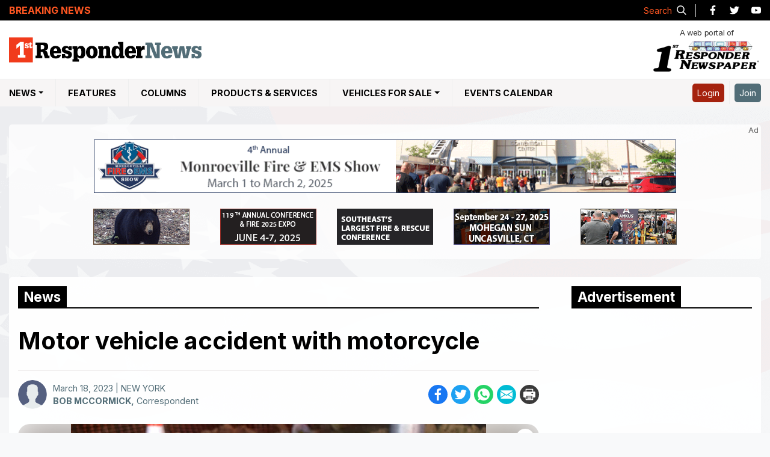

--- FILE ---
content_type: text/html; charset=utf-8
request_url: https://www.1strespondernews.com/news/031823104/motor-vehicle-accident-with-motorcycle
body_size: 11514
content:

<!doctype html>
<html class="no-js" lang="en">

<head prefix="og: http://ogp.me/ns#"><meta charset="utf-8" /><title>
	Motor vehicle accident with motorcycle
</title><meta http-equiv="X-UA-Compatible" content="IE=edge" /><meta name="keywords" content="Fire, Rescue, EMS" /><meta name="viewport" content="width=device-width, initial-scale=1" /><meta name="description" content="1st Responder News is the definitive source of local news for the Emergency Service Community portal and Resource for Firefighting, Fire, Rescue, EMS and Safety." />
	<!-- Favicon -->
	<link rel=icon href=/images/favicon-32x32.png sizes=32x32>
	<link rel=icon href=/images/favicon-192x192.png sizes=192x192>
	<link rel=apple-touch-icon-precomposed href=/images/favicon-180x180.png> <meta name=msapplication-TileImage
		content=/images/favicon-270x270.png> 
		
<!-- Google Tag Manager -->
<script>(function(w,d,s,l,i){w[l]=w[l]||[];w[l].push({'gtm.start':
new Date().getTime(),event:'gtm.js'});var f=d.getElementsByTagName(s)[0],
j=d.createElement(s),dl=l!='dataLayer'?'&l='+l:'';j.async=true;j.src=
'https://www.googletagmanager.com/gtm.js?id='+i+dl;f.parentNode.insertBefore(j,f);
})(window,document,'script','dataLayer','GTM-N3JNBFLZ');</script>
<!-- End Google Tag Manager -->
 

	<!-- Font Awesome -->
	<link rel="stylesheet" href="https://cdnjs.cloudflare.com/ajax/libs/twitter-bootstrap/4.6.0/css/bootstrap.min.css" crossorigin="anonymous" referrerpolicy="no-referrer" /><link rel="stylesheet" href="https://cdnjs.cloudflare.com/ajax/libs/OwlCarousel2/2.3.4/assets/owl.carousel.min.css" crossorigin="anonymous" referrerpolicy="no-referrer" />
	<!-- styles -->
	<link rel="stylesheet" href="/css/style.min.css" />
	<!-- scripts -->
	<script src="https://cdnjs.cloudflare.com/ajax/libs/jquery/3.6.0/jquery.min.js" crossorigin="anonymous"
		referrerpolicy="no-referrer"></script>
	<script src="/JS/ticker.min.js"></script>
	
<meta property="og:locale" name="og:locale" content="en_US" /><meta property="og:type" name="og:type" content="article"/><meta property="og:title" name="og:title" content="Motor vehicle accident with motorcycle" /><meta property="og:description" name="og:description" content="<p>Winona Lake FD responded to a MVA involving a motorcycle on State Route 300 and Matrix Drive on March 18th. Town/Newb.."/><meta property="og:url" name="og:url" content="https://www.1strespondernews.com/news/031823104/motor-vehicle-accident-with-motorcycle"><meta property="og:image" name="og:image" content="https://www.1strespondernews.com/Resources/Pictures/News/Web/ArticleImages/031823104-A.jpg"/><link rel="canonical" href="https://www.1strespondernews.com/news/031823104/motor-vehicle-accident-with-motorcycle" /></head>

<body>
	<header class="site-header">
		<div class="topbar_header">
			<div class="topdate_section">
				<div class="container">
					<div class="topbar_date">
						<span class='topdate' runat='server'>Friday, January 23, 2026<span>|</span> <i>News intentionally delayed by 60 minutes</i></span>
					</div>
				</div>
			</div>
		</div>
		<div class="breaking_holder">
			<div class="container">
				<div class="row align-items-center">
					<div class="col-md-9 col-lg-10">
						<div class="tobbar_breaking_news">
							<div class="topbar_ln_wrapper">
								<div class="topbar_ln_left">
									<p>Breaking News</p>
								</div>
								<div class="topbar_ln_right marquee" id="_widget-3" data-duration='20000'>
								</div>
							</div>
						</div>
					</div>
					<div class="col-md-3 col-lg-2">
						<div class="d-flex align-items-center justify-content-end">
							<div class="social_icons">
								<ul class="navbar-nav flex-row justify-content-end">
									<li>
										<a class="s_pop_btn"><span>Search</span>
											<svg aria-labelledby="Search Icon" role="img"
												xmlns="http://www.w3.org/2000/svg" viewBox="0 0 19.9 19.7"
												style="width: 16px; height: 16px;">
												<title id="title">Search Icon</title>
												<desc id="desc">A magnifying glass icon.</desc>
												<g style="stroke: #333333;stroke-width: 2px;fill: none;">
													<path stroke-linecap="square" d="M18.5 18.3l-5.4-5.4"
														style="stroke: #eee;"></path>
													<circle cx="8" cy="8" r="7" style="stroke: #eee;"></circle>
												</g>
											</svg>
										</a>
									</li>
									<li>
										<a href="https://www.facebook.com/1stResponderNews/" target="_blank">
											<img src="/images/facebook-icon-black.svg" alt="Facebook Icon"
												loading='lazy'>
											<span class="sr-only">Like us on Facebook</span></a>
									</li>
									<li>
										<a href="https://twitter.com/1strespondnews?lang=en" target="_blank">
											<img src="/images/twitter-icon-black.svg" alt="Twitter Icon"
												loading='lazy'>
											<span class="sr-only">Follow us on Twitter</span></a>
									</li>
									<li>
										<a href="https://www.youtube.com/channel/UC-_w_czpd31IwPWx9_R6EGw"
											target="_blank">
											<img src="/images/youtube-icon-black.svg" alt="YouTube Icon"
												loading='lazy'>
											<span class="sr-only">Watch our YouTube channel</span></a>
									</li>
								</ul>
							</div>
						</div>
					</div>
				</div>
			</div>
		</div>
		<div class="centerbar_header">
			<div class="container">
				<div class="d-flex justify-content-between">
					<a class="site-logo" href="/" rel="home" title="1st Responsder News Logo">
						<img src="/images/1st-Responder-News-logo.svg" alt="1st Responsder News Logo" />
					</a>
					<a class="site-logo newspaper-logo" href="/editions/" rel="home"
						title="1st Responsder Newspaper Logo">
						<span>A web portal of</span>
						<img alt="1st Responsder Newspaper Logo" src="/images/1st-Responder-logo.png">
					</a>
					<div class="mob-ico">
						<a class="s_pop_btn-2">
							<svg aria-labelledby="Search Icon" role="img" xmlns="http://www.w3.org/2000/svg"
								viewBox="0 0 19.9 19.7" style="width: 20px;">
								<title id="title2">Search Icon</title>
								<desc id="desc2">A magnifying glass icon.</desc>
								<g style="stroke: #333333;stroke-width: 2px;fill: none;">
									<path stroke-linecap="square" d="M18.5 18.3l-5.4-5.4"></path>
									<circle cx="8" cy="8" r="7"></circle>
								</g>
							</svg>
							<span class="sr-only">Search our Site</span>
						</a>
						<button class="navbar-toggler collapsed" type="button" data-toggle="collapse"
							data-target="#collapsingNavbar">
							<span class="sr-only">Menu Toggle Buttton</span>
							<div class="nav-btn">
								<span></span>
								<span></span>
								<span></span>
								<span></span>
							</div>
						</button>
						<div class="profile-mob">
						</div>
					</div>
				</div>
			</div>
		</div>
		<nav class="navbar navbar-expand-md navbar-lightblack">
			<div class="container">
				<div class="navbar-collapse collapse navs-item-list" id="collapsingNavbar">
					<ul class="navbar-nav menubar-list">
						<li class="nav-item">
							<a class="nav-link sticky_logo" title="1st Responsder News" href="/"><img alt="1st Responsder News Logo"
									src="/images/1st-Responder-News-logo.svg"></a>
						</li>
						<li class="nav-item has-submenu">
							<a class="nav-link dropdown-toggle" title="NEWS">NEWS</span></a>
							<ul class="submenu">
								<li class="menu_label"><a href="/state-news/all/" title="Fire, Rescue & EMS News">Fire, Rescue & EMS News</a></li>								
								<!--<li class="menu_label"><a href="/accident-news/" title="Accident News">Accident News</a></li>-->
							</ul>
						</li>
						<li class="nav-item">
							<a class="nav-link" href="/features/" title="Features">Features</a>					
						</li>
						<li class="nav-item">
							<a href="/columns/" class="nav-link" title="Columns">Columns</a>							
						</li>
						<li class="nav-item">
							<a class="nav-link" href="/webpages/ProductsAndServices/productIndex.aspx" title="Products & Services">Products & Services</a>
						</li>
						<li class="nav-item has-submenu vehicles-menu">
							<a class="nav-link dropdown-toggle" title="Vehicles For Sale">Vehicles For Sale</a>
							<ul class="submenu">
								<li class="nav-item">
									<a href="/new-vehicle-for-sale/" title="New Vehicles"><span>New</span>Vehicles</a>
								</li>
								<li class="nav-item">
									<a href="/used-vehicle-for-sale/" title="Used Vehicles"><span>Used</span>Vehicles</a>
								</li>
							</ul>
						</li>
						<li class="nav-item">
							<a class="nav-link" href="/events/" title="Events Calendar">Events Calendar</a>
						</li>
					</ul>
					<ul class="navbar-nav ml-auto nav-flex-icons navs-right-item-list">
						<li id="nlogin" class="nav-item">
							<a class="nav-link loginbtn" href="/webpages/member/confirm.aspx">
								Login
							</a>
						</li>
						<li id="nregister" class="nav-item">
							<a class="nav-link joinbtn" href="/webpages/member/registration.aspx">
								Join
							</a>
						</li>
						
					</ul>
				</div>
			</div>
		</nav>
		<a class="site-logo newspaper-logo newspaper-logo-bottom" href="/editions/" rel="home"
			title="1st Responsder Newspaper Logo">
			<span>A web portal of</span>
			<img alt="1st Responsder Newspaper Logo" src="/images/1st-Responder-logo.png">
		</a>
	</header>

	<main id="content" role="main" tabindex="-1">
		<div class="sPad pt-0">
			<div class="container">
				
<section class="topAds">
		<div class="d-inline-block ad-holder">
<table id="NewTopBanners_Ctrl1_AllTopBanners" width="100%" height="100%" border="0" cellpadding="0" cellspacing="0">
	<tr>
		<td>
			<table id="NewTopBanners_Ctrl1_TopBigBanner" cellspacing="0" cellpadding="1" width="970px" border="0">
			<tr>
				<TD><a  href= "/webpages/logads.aspx?BID=b07d4d16-620a-4a73-ac39-f9c591f8e7cf&PT=home-" target = "_blank" > <img id="NewTopBanners_Ctrl1_topAd" border = "0" src="/Resources/Pictures/Banners/Images/b07d4d16-620a-4a73-ac39-f9c591f8e7cf.gif?LinkURL=/webpages/logads.aspx?BID=b07d4d16-620a-4a73-ac39-f9c591f8e7cf&PT=home-" alt = "Monroeville Fire and EMS Show"> </a></TD>
			</tr>
		</table>
		
		</td>
	</tr>
	<tr>
		<td>&nbsp;</td>
	</tr>
	<tr>
		<td>
			<table id="NewTopBanners_Ctrl1_HotSpotBanners" cellspacing="0" cellpadding="0" width="970px" border="0">
			<tr>
				<td align="left"><a  href= "/webpages/logads.aspx?BID=dfded649-f499-4226-a75e-b0fea2758ef2&PT=home-" target = "_blank" > <img id="NewTopBanners_Ctrl1_Image1" border = "0" src="/Resources/Pictures/Banners/Images/small/dfded649-f499-4226-a75e-b0fea2758ef2.gif?LinkURL=/webpages/logads.aspx?BID=dfded649-f499-4226-a75e-b0fea2758ef2&PT=home-" alt = "Glenwood Outfitters"> </a></td>
				<td><a  href= "/webpages/logads.aspx?BID=73e72ebc-cd55-4a1a-a6cd-b08d6e50ea75&PT=home-" target = "_blank" > <img id="NewTopBanners_Ctrl1_Image7" border = "0" src="/Resources/Pictures/Banners/Images/small/73e72ebc-cd55-4a1a-a6cd-b08d6e50ea75.gif?LinkURL=/webpages/logads.aspx?BID=73e72ebc-cd55-4a1a-a6cd-b08d6e50ea75&PT=home-" alt = "Fire2025"> </a></td>
				<td><a  href= "/webpages/logads.aspx?BID=d9b8aff4-3068-49a1-a030-3528164c0d3b&PT=home-" target = "_blank" > <img id="NewTopBanners_Ctrl1_Image8" border = "0" src="/Resources/Pictures/Banners/Images/small/d9b8aff4-3068-49a1-a030-3528164c0d3b.gif?LinkURL=/webpages/logads.aspx?BID=d9b8aff4-3068-49a1-a030-3528164c0d3b&PT=home-" alt = "flfireems.com"> </a></td>
				<td><a  href= "/webpages/logads.aspx?BID=9b71bd9f-fdfd-4ccd-ab44-adc5c2c38af2&PT=home-" target = "_blank" > <img id="NewTopBanners_Ctrl1_Image9" border = "0" src="/Resources/Pictures/Banners/Images/small/9b71bd9f-fdfd-4ccd-ab44-adc5c2c38af2.gif?LinkURL=/webpages/logads.aspx?BID=9b71bd9f-fdfd-4ccd-ab44-adc5c2c38af2&PT=home-" alt = "EMS PRO"> </a></td>
				<td align="right"><a  href= "/webpages/logads.aspx?BID=1fd943c7-145c-469e-a990-43e43971de4a&PT=home-" target = "_blank" > <img id="NewTopBanners_Ctrl1_Image10" border = "0" src="/Resources/Pictures/Banners/Images/small/1fd943c7-145c-469e-a990-43e43971de4a.gif?LinkURL=/webpages/logads.aspx?BID=1fd943c7-145c-469e-a990-43e43971de4a&PT=home-" alt = "Fire Expo 2025"> </a></td>
			</tr>
		</table>
		
		</td>
	</tr>
</table>

            </div></section>


			</div>
		</div>
		<div class="container">
			
    <script src="https://cdnjs.cloudflare.com/ajax/libs/SimpleLightbox/2.1.0/simpleLightbox.min.js"
        integrity="sha512-OYtVuAy6KSuCAf0HG9j12VF96ehWm00yWBkYAqwzOkGV4WLPCWlOY1q1C3Mr4ouohyL5vEPqTulTyDlT7AHoGQ=="
        crossorigin="anonymous" referrerpolicy="no-referrer"></script>
    <link rel="stylesheet" href="https://cdnjs.cloudflare.com/ajax/libs/SimpleLightbox/2.1.0/simpleLightbox.min.css"
        integrity="sha512-8ou7fcyycqNuFpv9eBUT7lvFnZ/tHM7Of3qOCjxPYKBUYYuQdrbJnWH61dAez1M2p3C42GKN1m6xc/UQgfdo0w=="
        crossorigin="anonymous" referrerpolicy="no-referrer" />
    <link rel="stylesheet" href="/css/print-story.css">
    <div id="fb-root"></div>
    <script async defer crossorigin="anonymous" src="https://connect.facebook.net/en_GB/sdk.js#xfbml=1&version=v11.0"
        nonce="tbDFiLfN"></script>
    <section>
        <div id="content" role="main" tabindex="-1">
            <h1 class="a11y-sr-only">Main Content</h1>
            <div class="main-wrapper">
                <div class="panel-left">
                    <article class="accountability-idSystems">
                        <div class="section_title"><span id="maincontent_title">news</span></div>
                        <div>

                            <div class='news-content'><h1>Motor vehicle accident with motorcycle</h1><div class='news-image'><div class='d-flex justify-content-between n_d_wrap'>
                    <div class='n_det d-flex'>
                        <div class='author_pic'>                    
                            <img src='/images/user-avator.svg' class='rounded-circle' alt='avatar image' loading='lazy'>
                        </div>
                        <div>
                        <span class='d-block'>March 18, 2023 | NEW YORK</span>
                        <span><a href="/correspondent/bob-mccormick/5a7f4c"><strong>BOB MCCORMICK,</strong></a> Correspondent </span>
                        </div>
                    </div><!-- AddToAny BEGIN --><div Class='a2a_kit a2a_kit_size_32 a2a_default_style'><a class='a2a_button_facebook' title='facebook'><img src='/images/facebook-icon.svg' loading='lazy' alt='facebook icon'><span class='sr-only'>Share on facebook</span></a><a class='a2a_button_twitter' title='twitter'><img src='/images/twitter-icon.svg' loading='lazy' alt='twiiter icon'><span class='sr-only'>Share on twitter</span></a><a class='a2a_button_whatsapp' title='Whatsapp'><img src='/images/whatsapp-icon.svg' loading='lazy' alt='whatsaap icon'></span><span class='sr-only'>Share on whatsapp</span></a><a class='a2a_button_email' title='email'><img src='/images/email-icon.svg' loading='lazy' alt='email icon'><span class='sr-only'>Share on email</span></a><a class='a2a_button_print' title='print'><img src='/images/printing-icon.svg' loading='lazy' alt='email icon'><span class='sr-only'>Print this story</span></a></div><!-- AddToAny END --></div><div class='dp_photos_outer' id='isnophoto' runat='server' style='display:block;'><div class='owl-carousel-loader-gif'><img src='/images/spinner.svg' alt='spinner'></div><div class='dp_counter'></div><div class='dp-carousel owl-carousel'><div data-url='/Resources/Pictures/News/Web/ArticleImages/031823104-A.jpg' data-title='MVA-Veh/Motorcycle ' class='dp-item'>  <img src='/Resources/Pictures/News/Web/ArticleImages/031823104-A.jpg?h=460&format=webp' alt='story image'><p><span>Photo by bob mccormick</span>MVA-Veh/Motorcycle </p></div><div data-url='/Resources/Pictures/News/Web/ArticleImages/031823104-B.jpg' data-title='MVA-Veh/Motorcycle' class='dp-item'><img src='/Resources/Pictures/News/Web/ArticleImages/031823104-B.jpg?h=460&format=webp' alt='story image'><p><span>Photo by Bob Mccormick</span>MVA-Veh/Motorcycle</p></div><div data-url='/Resources/Pictures/News/Web/ArticleImages/031823104-C.jpg' data-title='MVA-Veh-Motorcycle' class='dp-item'><img src='/Resources/Pictures/News/Web/ArticleImages/031823104-C.jpg?h=460&format=webp' alt='story image'><p><span>Photo by bob mccormick</span>MVA-Veh-Motorcycle</p></div></div></div></div><div class='alert alert-warning news_disc'><small>This article is a direct street report from our correspondent and has not been edited by the 1st Responder newsroom.</small></div><div class='news_det'><p><p>Winona Lake FD responded to a MVA involving a motorcycle on State Route 300 and Matrix Drive on March 18th. Town/Newburgh Police and </p><br><p>State Police were at the scene. Winona Lake used their tower lights for lightening of the scene. Town/Newburgh-New Windsor EMS were at scene. </p><br><p>Firefighters assisted with the injured party with EMS and secured motorcycle. Town/Newburgh EMS transported two subj's to Montefiore St Lukes </p><br><p>Hospital. Orange Lake FD assisted at scene. Town/Newburgh Police are investigating the cause. State Route 300 was closed in both directions while the </p><br><p>incident was being investigated. </p></p></div></div>


                            

                        </div>
                        <!-- Team Info -->
                        <div class="d-flex alert alert-light author-desc">
                            <div class="author_pic_lg"> <img src='/images/user-avator.svg' class='rounded-circle' alt='avatar image' loading='lazy'> </div> <div> <div class="h4" class="alert-heading">BOB MCCORMICK<small>Correspondent</small></div> <p>No information from the author.</p> <hr/> <ul class="d-flex"></ul></div> 
                        </div>
                        <!-- Comments -->
                        <div class="fb-comments" data-href='https://www.1strespondernews.com/news/031823104/motor-vehicle-accident-with-motorcycle'
                            data-width="100%" data-lazy="true" data-numposts="5">
                        </div>
                    </article>
                </div>
                <div class="panel-right">
                    <aside class="page-sidebar sticky_sidebar">
                        <h2 class="a11y-sr-only">Sidebar Content</h2>
                        <div class="section_title"><span>Advertisement</span></div>
                        <div class="ad-300x250">
                            <script type="text/javascript">
                                google_ad_client = "pub-5993000010772775";
                                google_ad_width = 300;
                                google_ad_height = 250;
                                google_ad_format = "300x250_as";
                                google_ad_type = "text_image";
                                google_ad_channel = "";
                                google_color_border = "FFFFFF";
                                google_color_bg = "FFFFFF";
                                google_color_link = "5B87B8";
                                google_color_url = "5B87B8";
                                google_color_text = "5B87B8";
                            </script>
                            <script type="text/javascript" src="https://pagead2.googlesyndication.com/pagead/show_ads.js"></script>
                        </div>
                        


<div class="edition feature-news">
    <h2 class="title"><span>Recent News</span></h2>
    <div>
		<ul><li><div><a href='/news/012126156/Tractor-Trailer-Roll-Over'><img src='/Resources/Pictures/News/Web/ArticleImages_Thumb/012126156-A.jpg?w=80&amp;h=80&amp;mode=crop' alt='story img' class='img-responsive rounded-circle'" /></a></div><div><span class='obx_date'> January 21, 2026</span><p><a href='/news/012126156/Tractor-Trailer-Roll-Over' class='obx_title'>Tractor Trailer Roll Over</a></p><span class='obx_date'> NEW YORK</span></div></li><li><div><a href='/news/012126154/House-undergoing-renovations-burns-in-Richmond'><img src='/Resources/Pictures/News/Web/ArticleImages_Thumb/012126154-A.jpg?w=80&amp;h=80&amp;mode=crop' alt='story img' class='img-responsive rounded-circle'" /></a></div><div><span class='obx_date'> January 21, 2026</span><p><a href='/news/012126154/House-undergoing-renovations-burns-in-Richmond' class='obx_title'>House undergoing renovations burns in Richmond</a></p><span class='obx_date'> NEW YORK</span></div></li><li><div><a href='/news/012126152/4th-Alarm'><img src='/Resources/Pictures/News/Web/ArticleImages_Thumb/012126152-A.jpg?w=80&amp;h=80&amp;mode=crop' alt='story img' class='img-responsive rounded-circle'" /></a></div><div><span class='obx_date'> January 21, 2026</span><p><a href='/news/012126152/4th-Alarm' class='obx_title'>4th Alarm</a></p><span class='obx_date'> NEW YORK</span></div></li></ul>
    </div>
</div>
                    </aside>
                </div>
            </div>

            <div id="myModal" class="modal">
                <span class="close">&times;</span>
                <img class="modal-content" id="img01">
            </div>
        </div>
    </section>
    <script type="text/javascript">
        // lightbox
        $('.dp-carousel .dp-item').simpleLightbox({
            captionAttribute: 'data-title',
            urlAttribute: 'data-url'
        });
        // iframe Controls
        var tag = document.createElement('script');

        tag.src = "https://www.youtube.com/iframe_api";
        var firstScriptTag = document.getElementsByTagName('script')[0];
        firstScriptTag.parentNode.insertBefore(tag, firstScriptTag);

        var player;

        function onYouTubePlayerAPIReady() {
            player = new YT.Player("newsVideo", {
                events: {
                    onReady: onPlayerReady,
                    onStateChange: onPlayerStateChange
                }
            });
        }

        function onPlayerReady(event) {
            var pauseButton = document.getElementById("owlPr");
            pauseButton.addEventListener("click", function () {
                if ($('.dp-carousel .owl-item.active').prev().find('iframe').length) {
                    player.playVideo();
                }
            });
            var playButton = document.getElementById("owlNx");
            playButton.addEventListener("click", function () {
                player.pauseVideo();
            });
        }
        var owl = $('.dp-carousel');

        function onPlayerStateChange(event) {
            if (event.data == 0) {
                owl.trigger('next.owl.carousel');
            }
        }
    </script>

    <!-- Add to any Share -->
    <script>
        var a2a_config = a2a_config || {};
        a2a_config.templates = a2a_config.templates || {};

        a2a_config.templates.email = {
            subject: "1st Responders News",
            body: "${title}\n\nRead Story:\n${link}"
        };
        a2a_config.templates.facebook = {
            app_id: ""
        };
    </script>
    <script async src="https://static.addtoany.com/menu/page.js"></script>


		</div>
		
		
		<div class="s_popup_o" style="display: none;">
			<div class="s_popup_i">
				<div class="sr_i_o">
					<div class="input-group">
						<label for="mastersearch" class="sr-only">Search on site</label>
						<input type="search" id="mastersearch" class="form-control"
							placeholder="Please type keyword(s) & press enter">
						<div class="input-group-append">
							<button type="submit" class="input-group-text s_btn">
								<svg aria-labelledby="title desc" role="img" xmlns="http://www.w3.org/2000/svg"
									viewBox="0 0 19.9 19.7" style="width: 16px;">
									<title id="title1">Search Icon</title>
									<desc id="desc1">A magnifying glass icon.</desc>
									<g style="stroke: #333333;stroke-width: 2px;fill: none;">
										<path stroke-linecap="square" d="M18.5 18.3l-5.4-5.4"></path>
										<circle cx="8" cy="8" r="7"></circle>
									</g>
								</svg>
								<span class="sr-only">Search our Site</span></button>
						</div>
					</div>
				</div>
				<div class="d-flex justify-content-between align-items-center sr_c_o">
					<div class="s_r_c">
						<span class="r_count">0</span> result(s) found
					</div>
					<span class="sr_c">✕</span>
				</div>
				<div class="s_popup_b">
					<div class="s_loader">
						<img src="/images/spinner.svg" alt="spinner">
					</div>
					<ul class="s_results" id="popupul">
					</ul>
				</div>
			</div>
			<div class="sr_bg"></div>
		</div>
	</main>

	<footer role="contentinfo" class="site-footer">
		<div class="container">
			<div class="row">
				<div class="col-sm-6 col-md-3">
					<div class="footer-link">
						<ul>
							<li><a href="/state-news/all/" title="Fire, Rescue & EMS News">Fire, Rescue & EMS News</a></li>
							<!--<li><a href="/accident-news/" title="Accident News">Accident News</a></li>-->
							<li><a href="/features/" title="Features">Features</a></li>
							<li><a href="/columns/" title="Columns">Columns</a></li>
							<li><a href="/events/" title="Events Calendar">Events Calendar</a></li>
							<li><a href="/editions/" title="Online Editions">Online Editions</a></li>
							<li>
								<p class="mb-1"><strong>Download Our App</strong></p>
								<a href="https://itunes.apple.com/us/app/1st-responder-wireless-news/id882170044?ls=1&mt=8"
									target="_blank"><img src="/images/1st-responder-wireless-news-app-store.svg"
										width="120" height="40" alt="1st Responder Wireless News App"></a>
							</li>
						</ul>
					</div>

				</div>
				<div class="col-sm-6 col-md-3">
					<div class="footer-link">
						<ul>
							<li><a href="/webpages/ProductsAndServices/productIndex.aspx" title="Products and Services">Products and Services</a></li>
							<li><a href="/used-vehicle-for-sale/" title="Used Vehicles for Sale">Used Vehicles for Sale</a></li>
							<li><a href="/secure/subscribe/index.aspx" title="">Newspaper Subscriptions</a></li>
							<li><a href="https://www.1stresponderwirelessnews.com/webpages/signup.aspx" title="Wireless News Subscriptions">Wireless News Subscriptions</a></li>							
							<li><a href="/how-to-make-submission/" title="How to Submit a Photo">How to Submit a Photo</a></li>						
							<li><a href="/Media_Kits/2024-Media-Kit.pdf" target="_blank" title="Media Kit">Advertising Media Kit</a></li>
							<li><a href="/contact/" title="Contact Us">Contact Us</a></li>
						</ul>
					</div>

				</div>
				<div class="col-sm-6 col-md-3">
					<div class="footer-contact footer-link">
						<p class="mb-1">
							<strong>1st Responder Newspaper</strong><br>
							1 Ardmore St. <br>
							New Windsor, NY 12553 <br>
							Tel: <a href="tel:8455347500">845-534-7500</a><br>
							Fax: 845-534-0055<br>
							<a class="color-inherit"
								href="mailto:feedback@1stResponderNews.com">feedback@1stResponderNews.com</a>
						</p>
						<p class="mb-1"><strong>Like Our Facebook Page</strong></p>
						<div class="fb_like">
							<iframe
								src="https://www.facebook.com/plugins/like.php?href=https%3A%2F%2Fwww.facebook.com%2F1stResponderNews%2F&width=94&layout=button_count&data-colorscheme=dark&action=like&size=large&share=false&height=21&appId"
								width="100" height="30" style="border:none;overflow:hidden" scrolling="no"
								frameborder="0" allowTransparency="true" allow="encrypted-media" title="facebook"></iframe></div>
					</div>
				</div>
				<div class="col-sm-6 col-md-3">
					<div class="banner-heroes">
						<a href="https://www.heroesmortgage.com/" target="_blank"><img class="img-fluid"
								src="/images/banners/heroes/heroes_Ad.png" alt="Heroes Mortgage"></a>
					</div>
				</div>
			</div>
		</div>
		<div class="copyright">
			<div class="container">
				<div class="row align-items-center">
					<div class="col-lg-8">
						<div class="cr_inner">
							<p>2026 1st Responder News. All Rights Reserved</p>
							<a target="_blank" href="/webpages/member/terms.aspx" title="">Disclaimer</a>
							<a target="_blank" href="/webpages/member/privacy.aspx" title="">Privacy policy</a>
							
						</div>
					</div>
					<div class="col-lg-4">
						<div class="footer-social social_icons">
							<ul class="navbar-nav flex-row justify-content-center justify-content-lg-end">
								<li>
									<a href="https://www.facebook.com/1stResponderNews/" target="_blank">
										<img src="/images/facebook-icon-black.svg" alt="Facebook Icon"
											loading='lazy'>
										<span class="sr-only">Like us on Facebook</span></a>
								</li>
								<li>
									<a href="https://twitter.com/1strespondnews?lang=en" target="_blank">
										<img src="/images/twitter-icon-black.svg" alt="Twitter Icon"
											loading='lazy'>
										<span class="sr-only">Follow us on Twitter</span></a>
								</li>
								<li>
									<a href="https://www.youtube.com/channel/UC-_w_czpd31IwPWx9_R6EGw" target="_blank">
										<img src="/images/youtube-icon-black.svg" alt="YouTube Icon"
											loading='lazy'>
										<span class="sr-only">Watch our YouTube channel</span></a>
								</li>
							</ul>
						</div>
					</div>
				</div>
				<button id="backToTop">
					<img src="/images/up-arrow.svg" alt="Back To Top" />
				</button>
			</div>
		</div>
	</footer>

	


	
	<script defer src="https://cdnjs.cloudflare.com/ajax/libs/OwlCarousel2/2.3.4/owl.carousel.min.js"
		integrity="sha512-bPs7Ae6pVvhOSiIcyUClR7/q2OAsRiovw4vAkX+zJbw3ShAeeqezq50RIIcIURq7Oa20rW2n2q+fyXBNcU9lrw=="
		crossorigin="anonymous" referrerpolicy="no-referrer"></script>
	<script language="javascript" src="/aspnet_client/system_web/1_0_3705_0/functions.js"></script>
	<script src="/js/main.min.js"></script>
	<script type="text/javascript">
		function jumptostory() {
			$.ajax({
				type: "POST",
				url: "/handlerservice.asmx/jumptostory",
				data: "{storynumber:'" + $("#txtstorynumber").val() + "'}",
				contentType: "application/json; charset=utf-8",
				dataType: "json",
				success: onsuccess_jumptostory,
				failure: function (t) {
					console.log(t.d)
				}
			})
		}

		function onsuccess_jumptostory(t) {
			var e = JSON.parse(t.d);
			window.location.href = e.url
		}
		$(document).ready(function () {
			$.ajax({
				type: "POST",
				url: "/index.aspx/getproductandservices",
				contentType: "application/json; charset=utf-8",
				dataType: "json",
				success: function (t) {
					$("#ddProductsServices").append(t.d), $("#ddProductsServices").change(function () {
						window.location.href = "/webpages/ProductsAndServices/product.aspx?id=" +
							$("#ddProductsServices").val()
					})
				}
			})
		}), $("#_widget-3").marquee({
			pauseOnHover: !0
		}), $(".s_btn").click(function () {
			$(".s_loader").fadeIn(), $("#popupul li").remove(), $(".s_r_c").css("visibility", "hidden");
			var t = $("#mastersearch").val();
			$.ajax({
				type: "POST",
				url: "/handlerservice.asmx/Mastersearch",
				data: "{text:'" + t + "'}",
				contentType: "application/json; charset=utf-8",
				dataType: "json",
				success: function (t) {
				    $(".s_loader").fadeOut();
				    for (var e = "", s = JSON.parse(t.d), r = 0; r <= s.length - 1; r++) {
				        if (e += "<li>", "" != s[r].type) e += "<a href='/" + s[r].type.toString()
							.toLowerCase() + "/" + s[r].id.toString().trim() + "/" + s[r].title.toString()
							.trim() + "' class='h4'>" + s[r].title.replace(/-/g, " ") + "</a>";
				        else if ("" != s[r].company) e += "<a href='/products-and-services/" + s[r]
							.company.replace("--", "-") + "/" + s[r].title.toString().trim() +
							"' class='h4'>" + s[r].title.replace(/-/g, " ") + "</a>";
				        else if ("" != s[r].category) {
				            var n = s[r].id.toString().split("-"),
								o = s[r].category.toString().split("-");
				            e += "<a href='/products-and-services/Company/" + s[r].title.toString()
								.trim() + "-" + n[n.length - 1] + "-" + o[o.length - 1] +
								"' class='h4'>" + s[
									r].title.replace(/-/g, " ") + "</a>"
				        }
				        s[r].body.toString().length > 100 ? e += s[r].body.toString().substring(0, 100) :
							e += s[r].body.toString(), e += "</li>"
				    }
				    $("#popupul").append(e), $(".s_r_c").css("visibility", "visible");
				    var a = $(".s_results").children().length;
				    $(".r_count").text(a)
				},
				failure: function (t) {
					$("#popupul").append("<span>Sorry! Nothing found.<span>")
				}
			})
		}), $("#mastersearch").keyup(function (t) {
			13 == t.keyCode && $(".s_btn").click()
		}), $("#txtstorynumber").keyup(function (t) {
			13 == t.keyCode && $(".btnjump").click()
		});
	</script>
</body>

</html>

--- FILE ---
content_type: text/html; charset=utf-8
request_url: https://www.google.com/recaptcha/api2/aframe
body_size: 258
content:
<!DOCTYPE HTML><html><head><meta http-equiv="content-type" content="text/html; charset=UTF-8"></head><body><script nonce="g3cr1pMSg7YokDxLbDW9hQ">/** Anti-fraud and anti-abuse applications only. See google.com/recaptcha */ try{var clients={'sodar':'https://pagead2.googlesyndication.com/pagead/sodar?'};window.addEventListener("message",function(a){try{if(a.source===window.parent){var b=JSON.parse(a.data);var c=clients[b['id']];if(c){var d=document.createElement('img');d.src=c+b['params']+'&rc='+(localStorage.getItem("rc::a")?sessionStorage.getItem("rc::b"):"");window.document.body.appendChild(d);sessionStorage.setItem("rc::e",parseInt(sessionStorage.getItem("rc::e")||0)+1);localStorage.setItem("rc::h",'1769166504351');}}}catch(b){}});window.parent.postMessage("_grecaptcha_ready", "*");}catch(b){}</script></body></html>

--- FILE ---
content_type: image/svg+xml
request_url: https://www.1strespondernews.com/images/twitter-icon-black.svg
body_size: 739
content:
<?xml version="1.0" encoding="utf-8"?>
<!-- Generator: Adobe Illustrator 24.3.0, SVG Export Plug-In . SVG Version: 6.00 Build 0)  -->
<svg version="1.1" id="Layer_1" xmlns:svgjs="http://svgjs.com/svgjs"
	 xmlns="http://www.w3.org/2000/svg" xmlns:xlink="http://www.w3.org/1999/xlink" x="0px" y="0px" viewBox="0 0 32 32"
	 style="enable-background:new 0 0 32 32;" xml:space="preserve">
<g>
	<g>
		<g>
			<path d="M32,6.1c-1.2,0.5-2.5,0.9-3.8,1c1.4-0.8,2.4-2.1,2.9-3.6c-1.3,0.8-2.7,1.3-4.2,1.6C25.7,3.8,24,3,22.2,3
				c-3.6,0-6.6,2.9-6.6,6.6c0,0.5,0,1,0.2,1.5C10.3,10.8,5.5,8.2,2.2,4.2c-0.6,1-0.9,2.1-0.9,3.3c0,2.3,1.2,4.3,2.9,5.5
				c-1.1,0-2.1-0.3-3-0.8c0,0,0,0,0,0.1c0,3.2,2.3,5.8,5.3,6.4c-0.5,0.1-1.1,0.2-1.7,0.2c-0.4,0-0.8,0-1.2-0.1
				c0.8,2.6,3.3,4.5,6.1,4.6c-2.2,1.7-5.1,2.8-8.1,2.8c-0.5,0-1.1,0-1.6-0.1C2.9,27.9,6.4,29,10.1,29c12.1,0,18.7-10,18.7-18.7
				c0-0.3,0-0.6,0-0.8C30,8.6,31.1,7.4,32,6.1z"/>
		</g>
	</g>
</g>
</svg>
